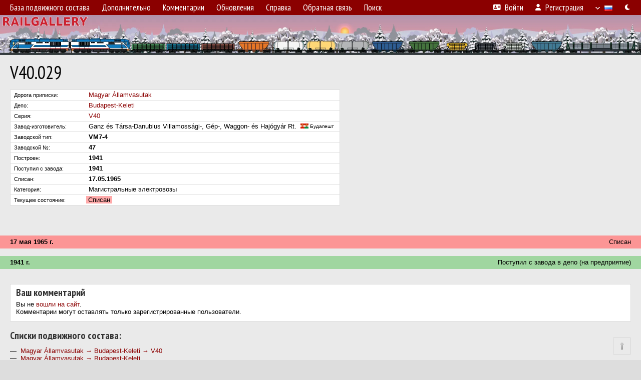

--- FILE ---
content_type: text/html; charset=UTF-8
request_url: https://railgallery.ru/railcar/225965/
body_size: 5418
content:
<!DOCTYPE html>
<html lang="ru">
<head>
<meta http-equiv="content-type" content="text/html;charset=UTF-8">
<meta property="og:title" content="V40.029">
<meta property="og:type" content="image.photo">
<meta name="description" content="Железнодорожная фотогалерея">
<meta name="keywords" content="фотогалерея, поезда, локомотивы, путевая техника, подвижной состав, фотографии, фотографии поездов, train, photo, railway, railroad, поезд, депо, железная, дорога, железнодорожный, electric, train, пассажирский, вагонное, станция, экспресс, электричка, электропоезд, locomotive, diesel, локомотив, тепловоз, локомотивное, вагон, пригородный, путевой, дрезина, мотриса, паровоз, электровоз, ЭР, ЭД, памятник, фирменный, скорый, состав, купе, плацкарт, Russia, USSR, photograph, picture, news, железная дорога, карта, схема, расписание, фотография, новости, дизель, М-62, 2ТЭ-10, ЧМЭ3, ТЭМ-2, collection, скачать, Train Lights, Night Train, Train Sounds, путевая техника, подвижной состав, train photo, электропоезда, электричка">
<meta name="theme-color" content="#6295b4">
<meta name="viewport" content="width=1000,user-scalable=yes">
<title>V40.029 — RailGallery</title>
<link rel="alternate" hreflang="x-default" href="https://railgallery.ru/railcar/225965/">
<link rel="alternate" hreflang="ru" href="https://railgallery.ru/railcar/225965/?lang=ru">
<link rel="alternate" hreflang="pl" href="https://railgallery.ru/railcar/225965/?lang=pl">
<link rel="alternate" hreflang="ka" href="https://railgallery.ru/railcar/225965/?lang=ka">
<link rel="alternate" hreflang="hr" href="https://railgallery.ru/railcar/225965/?lang=hr">
<link rel="alternate" hreflang="en" href="https://railgallery.ru/railcar/225965/?lang=en">
<link rel="shortcut icon" type="image/ico" href="/favicon.ico?2">
<link rel="icon" type="image/ico" href="/favicon.ico?2">
<link rel="apple-touch-icon" sizes="57x57" href="/img/icons/logo_57.png">
<link rel="apple-touch-icon" sizes="72x72" href="/img/icons/logo_72.png">
<link rel="apple-touch-icon" sizes="76x76" href="/img/icons/logo_76.png">
<link rel="apple-touch-icon" sizes="114x114" href="/img/icons/logo_114.png">
<link rel="apple-touch-icon" sizes="120x120" href="/img/icons/logo_120.png">
<link rel="apple-touch-icon" sizes="144x144" href="/img/icons/logo_144.png">
<link rel="apple-touch-icon" sizes="152x152" href="/img/icons/logo_152.png">
<link rel="shortcut icon" sizes="196x196" href="/img/icons/logo_512.png">
<link rel="shortcut icon" sizes="128x128" href="/img/icons/logo_128.png">
<link rel="shortcut icon" sizes="96x96" href="/img/icons/logo_96.png">
<link rel="shortcut icon" sizes="72x72" href="/img/icons/logo_72.png">
<link rel="shortcut icon" sizes="48x48" href="/img/icons/logo_48.png">
<link rel="shortcut icon" sizes="32x32" href="/img/icons/logo_32.png">
<link rel="shortcut icon" sizes="16x16" href="/img/icons/logo_16.png">
<link rel="preconnect" href="https://fonts.googleapis.com">
<link rel="preconnect" href="https://fonts.gstatic.com" crossorigin>
<link href="https://fonts.googleapis.com/css2?family=PT+Sans+Narrow:wght@400;700&amp;display=swap" rel="stylesheet">
<link rel="stylesheet" href="/css/fontawesome/css/all.min.css?1649451495">
<link rel="stylesheet" href="/css/style.css?1769193197">
<link rel="stylesheet" href="/css/desktop.css?1738696262">
<link rel="stylesheet" href="/css/comments.css?1709572204">
<script src="/js/jquery.js?1645779581"></script>
<script src="/js/jquery.lazy.min.js?1734030196"></script>
<script src="/js/core.js?1768944906"></script>
<script src="/comments.js?1705517906"></script>
<!-- Yandex.Metrika counter -->
<script type="text/javascript" >
   (function(m,e,t,r,i,k,a){m[i]=m[i]||function(){(m[i].a=m[i].a||[]).push(arguments)};
   m[i].l=1*new Date();k=e.createElement(t),a=e.getElementsByTagName(t)[0],k.async=1,k.src=r,a.parentNode.insertBefore(k,a)})
   (window, document, "script", "https://mc.yandex.ru/metrika/tag.js", "ym");

   ym(88088163, "init", {
        clickmap:true,
        trackLinks:true,
        accurateTrackBounce:true
   });
</script>
<noscript><div><img src="https://mc.yandex.ru/watch/88088163" style="position:absolute; left:-9999px;" alt="" /></div></noscript>
<!-- /Yandex.Metrika counter -->

<!-- Global site tag (gtag.js) - Google Analytics -->
<script async src="https://www.googletagmanager.com/gtag/js?id=G-10TFE1QYGE"></script>
<script>
  window.dataLayer = window.dataLayer || [];
  function gtag(){dataLayer.push(arguments);}
  gtag('js', new Date());

  gtag('config', 'G-10TFE1QYGE');
</script>
<script>var pid = -225965;</script>
<style>.ns { -ms-user-select:none; -moz-user-select: none; -webkit-user-select:none; user-select:none; }</style><script>$(document).ready(function() { $(".ns").on("dragstart selectstart contextmenu", function() { return false; }); });</script>
<!-- Yandex.RTB -->
<script>window.yaContextCb=window.yaContextCb||[]</script>
<script src="https://yandex.ru/ads/system/context.js" async></script>
<script>

let dark = getCookie('dark');
if (dark)
{
    let linkElement = document.createElement('link');
    linkElement.rel = 'stylesheet';
    linkElement.href = '/css/dark.css';
    document.head.appendChild(linkElement);
}

</script>
</head>

<body>
<div id="backgr"></div>
<table class="tmain">
<tr><td class="mm-bar">
<ul class="mm mm-level-1"><li><a href="#" onclick="return false" class="mm-item"><span class="mm-label">База подвижного состава</span></a><div><ul class="mm-level-2"><li><a href="/models.php" class="mm-item"><span class="mm-label">Список серий и моделей</span></a></li><li><a href="/#ix-cities" class="mm-item"><span class="mm-label">Страны и железные дороги</span></a></li></ul></div></li><li><a href="#" onclick="return false" class="mm-item"><span class="mm-label">Дополнительно</span></a><div><ul class="mm-level-2"><li><a href="/voting.php" class="mm-item"><span class="mm-label">Фотоконкурс</span></a></li><li><a href="#" onclick="return false" class="mm-item"><span class="mm-label">Разное</span></a><div><ul class="mm-level-3"><li><a href="/gallery/276/" class="mm-item"><span class="mm-label">Творческие фотографии</span></a></li><li><a href="/gallery/284/" class="mm-item"><span class="mm-label">Техническая галерея</span></a></li><li><a href="/gallery/285/" class="mm-item"><span class="mm-label">Моделизм</span></a></li><li><a href="/gallery/286/" class="mm-item"><span class="mm-label">Жизнь железной дороги</span></a></li></ul></div></li><li><a href="/live.php" class="mm-item"><span class="mm-label">Прямой эфир</span></a></li><li><a href="/replace_photo.php" class="mm-item"><span class="mm-label">Заменённые фото</span></a></li><li><a href="/links.php" class="mm-item"><span class="mm-label">Ссылки</span></a></li><li><a href="https://club.railgallery.ru" class="mm-item"><span class="mm-label">RG Клуб</span></a></li></ul></div></li><li><a href="/comments.php" class="mm-item"><span class="mm-label">Комментарии</span></a></li><li><a href="#" onclick="return false" class="mm-item"><span class="mm-label">Обновления</span></a><div><ul class="mm-level-2"><li><a href="/update.php?time=24" class="mm-item"><span class="mm-label">Новые фотографии</span></a></li><li><a href="/feed.php" class="mm-item"><span class="mm-label">Лента обновлений</span></a></li><li><a href="/update.php" class="mm-item"><span class="mm-label">Архив обновлений по датам</span></a></li></ul></div></li><li><a href="#" onclick="return false" class="mm-item"><span class="mm-label">Справка</span></a><div><ul class="mm-level-2"><li><a href="/rules/" class="mm-item"><span class="mm-label">Правила сайта</span></a></li></ul></div></li><li><a href="/feedback.php" class="mm-item"><span class="mm-label">Обратная связь</span></a></li><li><a href="/search.php" class="mm-item"><span class="mm-label">Поиск</span></a><div><ul class="mm-level-2"><li><a href="/search.php" class="mm-item"><span class="mm-label">Поиск фотографий</span></a></li><li><a href="/vsearch.php" class="mm-item"><span class="mm-label">Поиск подвижного состава</span></a></li><li><a href="/csearch.php" class="mm-item"><span class="mm-label">Поиск комментариев</span></a></li><li><a href="/authors.php" class="mm-item"><span class="mm-label">Поиск авторов</span></a></li></ul></div></li><li class="mm-pad-right"><a href="/login.php" class="mm-item"><span class="mm-icon"><i class="fas fa-xs fa-address-card"></i></span><span class="mm-label">Войти</span></a></li><li><a href="/register.php" class="mm-item"><span class="mm-icon"><i class="fas fa-xs fa-user"></i></span><span class="mm-label">Регистрация</span></a></li><li class="mm-lang mm-wide" title="Язык интерфейса"><a href="#" onclick="return false" class="mm-item"><span class="mm-icon"><img src="/img/arrow.png?1" class="arrow"></span><span class="mm-label">Русский</span><span class="mm-right-icon"><img src="/img/r/1.gif"></span></a><div><ul class="mm-level-2"><li><a href="/set.php?l=ru" class="mm-item"><span class="mm-icon"><img src="/img/r/1.gif"></span><span class="mm-label">Русский</span></a></li><li><a href="/set.php?l=pl" class="mm-item"><span class="mm-icon"><img src="/img/r/19.gif"></span><span class="mm-label">Polski</span></a></li><li><a href="/set.php?l=ka" class="mm-item"><span class="mm-icon"><img src="/img/r/32.gif"></span><span class="mm-label">ქართული ენა</span></a></li><li><a href="/set.php?l=hr" class="mm-item"><span class="mm-icon"><img src="/img/r/57.gif"></span><span class="mm-label">Hrvatski</span></a></li><li><a href="/set.php?l=en" class="mm-item"><span class="mm-icon"><img src="/img/r/47.gif"></span><span class="mm-label">English</span></a></li></ul></div></li><li title="Тёмная тема"><a href="/set.php?dark=1" class="mm-item"><span class="mm-label"><i class="fas fa-xs fa-moon"></i></span></a></li></ul>
</td></tr>
<tr><td>
<a title="Главная страница" href="/" id="title" style="background-image:url(/img/logo/2025/logo_winter2025_3.webp)"></a></td></tr>
<tr><td class="main">
<h1>V40.029</h1>
<table class="horlines">
<col width="150"><col>
<tr class="h21"><td class="ds nw">Дорога приписки:</td><td class="d ns"><a href="/railroad/246/">Magyar Államvasutak</a></td></tr>
<tr class="h21"><td class="ds nw">Депо:</td><td class="d ns"><a href="/list.php?did=5136">Budapest-Keleti</a></td></tr>
<tr class="h21"><td class="ds nw">Серия:</td><td class="d ns"><a href="/model/4536/">V40</a></td></tr>
<tr class="h21"><td class="ds nw">Завод-изготовитель:</td><td class="d ns">Ganz és Társa-Danubius Villamossági-, Gép-, Waggon- és Hajógyár Rt. &nbsp;<span class="flag"><img src="/img/r/81.gif" title="Австро-Венгрия"> Будапешт</span></td></tr>
<tr class="h21"><td class="ds nw">Заводской тип:</td><td class="d ns"><b>VM7-4</b></td></tr>
<tr class="h21"><td class="ds nw">Заводской №:</td><td class="d ns"><b>47</b></td></tr>
<tr class="h21"><td class="ds nw">Построен:</td><td class="d ns"><b>1941</b></td></tr>
<tr class="h21"><td class="ds nw">Поступил c завода:</td><td class="d ns"><b>1941</b></td></tr>
<tr class="h21"><td class="ds nw">Списан:</td><td class="d ns"><b>17.05.1965</b></td></tr>
<tr class="h21"><td class="ds nw">Категория:</td><td class="d ns">Магистральные электровозы</td></tr>
<tr class="h21"><td class="ds nw">Текущее состояние:</td><td class="d ns" style="padding-left:2px"><span class="s5">&nbsp;Списан&nbsp;</span></td></tr>
</table><br>
<!-- Yandex.RTB R-A-1609688-1 -->
<div id="yandex_rtb_R-A-1609688-1"></div>
<script>window.yaContextCb.push(()=>{
  Ya.Context.AdvManager.render({
    renderTo: 'yandex_rtb_R-A-1609688-1',
    blockId: 'R-A-1609688-1'
  })
})</script>
<br><br>
<div class="s15" style="padding:5px 20px 0; margin:15px -20px">
<div style="padding-bottom:6px"><b>17 мая 1965 г.</b> &nbsp;&nbsp; <div style="float:right">Списан</div></div>
</div>
<div class="s12" style="padding:5px 20px 0; margin:15px -20px">
<div style="padding-bottom:6px"><b>1941 г.</b> &nbsp;&nbsp; <div style="float:right">Поступил c завода в депо (на предприятие)</div></div>
</div>
<br>
<div class="p20" style="padding:0">
<script>
addTexts({
	'P_QUOTE_MSG': 'Нет смысла цитировать последнее сообщение целиком.<br>Если Вы хотите процитировать часть сообщения, выделите часть текста и нажмите на ссылку еще раз.',
	'P_QUOTE_LEN': 'Слишком длинная цитата. Пользователям будет неудобно читать такой комментарий.<br>Пожалуйста, выделите конкретное предложение, на которое вы отвечаете, и нажмите на ссылку еще раз.',
	'P_QUOTE_TXT': 'Цитата',
	'P_DEL_CONF': 'Вы действительно хотите удалить свой комментарий?',
	'P_WAIT': 'Пожалуйста, подождите...',
	'P_ENTERTEXT': 'Введите текст комментария',
	'LOADING': 'Загрузка...'
});
</script>
<h4 class="pp-item-header">Ваш комментарий</h4>
<div style="padding:0 11px 11px">
Вы не <a href="/login.php">вошли на сайт</a>.<br />Комментарии могут оставлять только зарегистрированные пользователи.</div>
</div><br>
<h4>Cписки подвижного состава:</h4>
&mdash;&nbsp; <a href="/list.php?did=5136&amp;mid=4536">Magyar Államvasutak &rarr; Budapest-Keleti &rarr; V40</a><br>
&mdash;&nbsp; <a href="/list.php?did=5136">Magyar Államvasutak &rarr; Budapest-Keleti</a><br>
&mdash;&nbsp; <a href="/list.php?cid=246&amp;mid=4536">Magyar Államvasutak &rarr; V40</a><br>
&mdash;&nbsp; <a href="/model/4536/">V40</a><br>
</td></tr>
<tr><td id="adframe">
<!-- Yandex.RTB R-A-1609688-3 -->
<div id="yandex_rtb_R-A-1609688-3"></div>
<script>window.yaContextCb.push(()=>{
  Ya.Context.AdvManager.render({
    renderTo: 'yandex_rtb_R-A-1609688-3',
    blockId: 'R-A-1609688-3'
  })
})</script>
</td></tr>
<tr><td class="footer"><b><a href="/">Главная страница</a> &nbsp; &nbsp; <a href="/rules/">Правила</a> &nbsp; &nbsp; <a href="/admin.php">Редколлегия</a></b><br>
<a href="/set.php?dark=0" id="theme-switch-light">Светлая тема</a>
<a href="/set.php?dark=1" id="theme-switch-dark">Тёмная тема</a>
<script>
$('#theme-switch-' + (dark ? 'dark' : 'light')).remove();
</script>
<div class="sitecopy">&copy; Администрация RailGallery и авторы материалов, 2022—2026<br>Использование фотографий и иных материалов, опубликованных на сайте, допускается только с разрешения их авторов и обязательным указанием ссылки на сайт.</div>
<div style="margin:15px 0">

<!-- Yandex.Metrika informer -->
<a href="https://metrika.yandex.ru/stat/?id=88088163&amp;from=informer"
target="_blank" rel="nofollow"><img src="https://informer.yandex.ru/informer/88088163/3_0_AD0000FF_AD0000FF_1_pageviews"
style="width:88px; height:31px; border:0;" alt="Яндекс.Метрика" title="Яндекс.Метрика: данные за сегодня (просмотры, визиты и уникальные посетители)" class="ym-advanced-informer" data-cid="88088163" data-lang="ru" /></a>
<!-- /Yandex.Metrika informer -->

</div>
</td></tr>
</table>

<div id="nav_up"></div>

</body>
</html>
